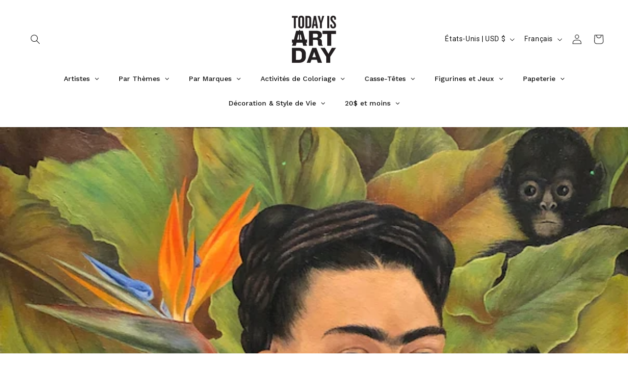

--- FILE ---
content_type: text/plain
request_url: https://www.google-analytics.com/j/collect?v=1&_v=j102&a=336813019&t=pageview&_s=1&dl=https%3A%2F%2Fwww.todayisartday.com%2Ffr%2Fblogs%2Fart-talk%2Ffrida-kahlo&ul=en-us%40posix&dt=Frida%20Kahlo%20%E2%80%93%20Today%20is%20Art%20Day&sr=1280x720&vp=1280x720&_u=YGBACEABBAAAACAAI~&jid=1502016454&gjid=922790901&cid=1535337035.1769103923&tid=UA-94012230-1&_gid=572568026.1769103923&_r=1&_slc=1&gtm=45He61l0h2n81KCCW6GXv832537043za200zd832537043&gcd=13l3l3l3l1l1&dma=0&tag_exp=103116026~103200004~104527907~104528500~104684208~104684211~105391252~115938466~115938468~116185181~116185182~117041588~117223558~117223565&z=403149995
body_size: -452
content:
2,cG-R5T5CN6ZCN